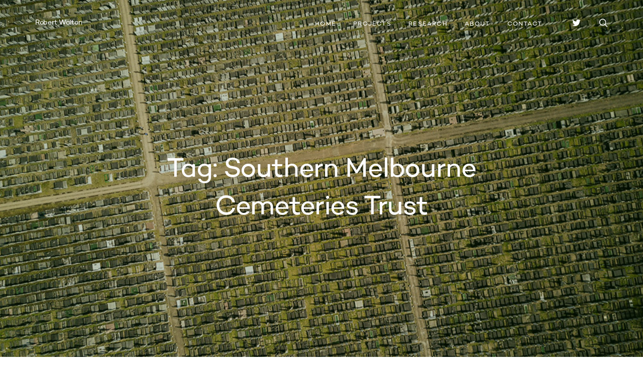

--- FILE ---
content_type: text/javascript
request_url: https://robertwalton.net/wp-content/themes/avenue/scripts/local/main-additional.js?ver=6.8.3
body_size: 1536
content:
(function($){
	'use strict';

	$(document).on('ready',function(){
		if($('.main-h-bottom-w').hasClass('__layout8-helper') && $('.main-h-bottom').hasClass('js--fixed-header')){
			var offset_left  = $('.icon-menu').offset().left + $('.icon-menu').outerWidth();
			var window_width = $(window).width();
			var offset_right = window_width - offset_left;
			$('.icon-menu').html('<span class="icon-menu2"></span>');
			$('.icon-menu2').css({'top':$('.icon-menu').offset().top, 'right':offset_right});
		}
	}).on('click','.icon-menu2, .js--show-next',function(){
		if(!$(this).parents().hasClass('minicart')){
			$('body').addClass('__overflow-hide');
		}
	}).on('click','.js--hide-me',function(){
		$('body').removeClass('__overflow-hide');
	}).on('focus','.nf-element',function(){
		if(!$(this).parents().hasClass('__nf_light_scheme')){
			$(this).parent().siblings().addClass('__nf_focus');
		}
	}).on('focusout','.nf-element',function(){
		$(this).parent().siblings().removeClass('__nf_focus');
	});
	$(window).on('resize',function(){
		if($('.main-h-bottom-w').hasClass('__layout8-helper') && $('.main-h-bottom').hasClass('js--fixed-header')){
			setTimeout(function(){
				var offset_left  = $('.icon-menu').offset().left + $('.icon-menu').outerWidth();
				var window_width = $(window).width();
				var offset_right = window_width - offset_left;
				$('.icon-menu2').css({'top':$('.icon-menu').offset().top, 'right':offset_right});
			}, 100);
		}
	}).on('load',function(){
		$('.__avenue_preloader_wrapper').fadeOut(500,function(){
			$('body').removeClass('__avenue_preload');
			$(this).remove();
		});
	});
})(jQuery);